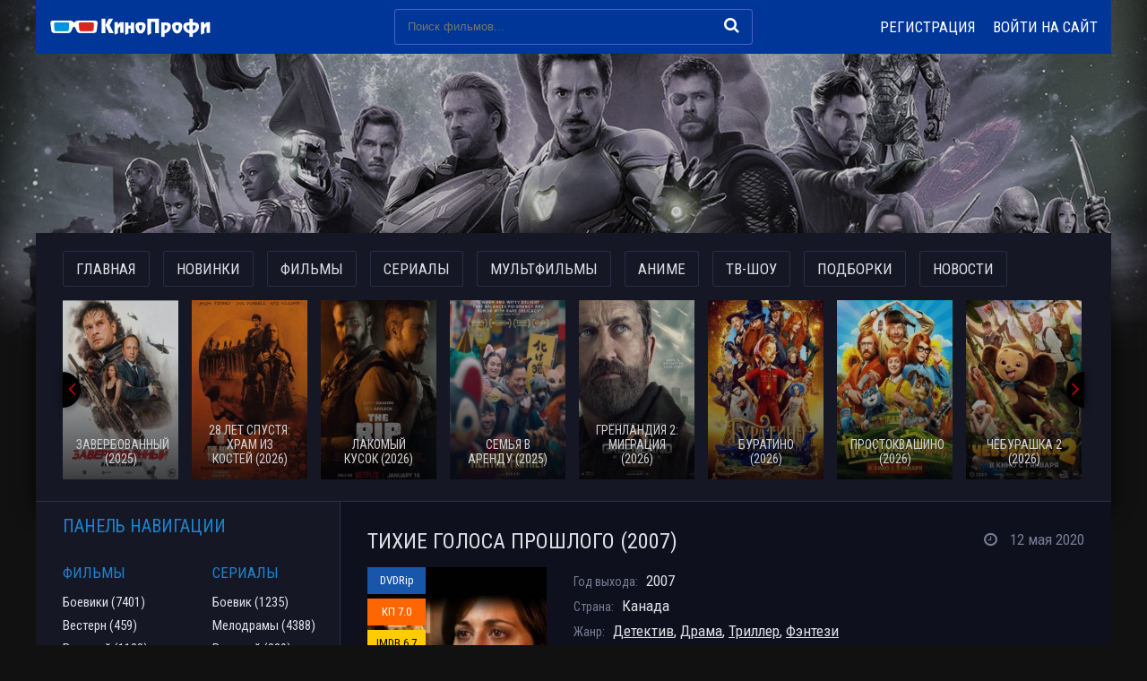

--- FILE ---
content_type: text/html; charset=WINDOWS-1251
request_url: https://kinoprofi.day/43776-tihie-golosa-proshlogo-2007.html
body_size: 14957
content:
<!DOCTYPE html>
<html lang="ru">
<head>
	<meta http-equiv="Content-Type" content="text/html; charset=windows-1251" />
<title>Тихие голоса прошлого (2007) фильм смотреть онлайн бесплатно | скачать торрент в хорошем качестве HD 720 - 1080</title>
<meta name="description" content="Захватывающий детектив с элементами мистики, в котором молодая женщина, разыскивая пропавшего ребенка, неожиданно открывает тайну своего собственного прошлого. Для главной героини Мишель вес" />
<meta name="keywords" content="Мишель, ребенка, пропавшего, больше, когда, прошлого, голоса, видения, шестилетней, Напряжение, возрастает, повторяющиеся, девочки, способна, досаждают, кризис, которые, только, слышать, выходит" />
<meta property="og:site_name" content="Фильмы в хорошем качестве, Кино смотреть онлайн бесплатно от KinoProfi" />
<meta property="og:type" content="article" />
<meta property="og:title" content="Тихие голоса прошлого (2007)" />
<meta property="og:description" content="Захватывающий детектив с элементами мистики, в котором молодая женщина, разыскивая пропавшего ребенка, неожиданно открывает тайну своего собственного прошлого. Для главной героини Мишель вес" />
<meta property="og:url" content="https://kinoprofi.day/43776-tihie-golosa-proshlogo-2007.html" />
<link rel="search" type="application/opensearchdescription+xml" href="https://kinoprofi.day/engine/opensearch.php" title="Фильмы в хорошем качестве, Кино смотреть онлайн бесплатно от KinoProfi" />
    <meta name="google-site-verification" content="rx_7OvMQLStJm0n9HfGcYUJhjNZFI926vMl56vmhNQM" />
	<meta name="yandex-verification" content="611665180e48efa6" />
    <meta name="google-site-verification" content="F3Tc-YFnNwYYAUR4vD78UrRkEIaBQeq2uYDuv3RNaBw" />
	 <meta name="viewport" content="width=device-width, initial-scale=1.0" />
	  <link rel="icon" type="image/png" href="/images/favicon.ico" sizes="32x32">
    <link rel="apple-touch-icon" href="/images/favicon.ico">
	  <link href="/templates/kinoprofi/style/styles.css?v=11" type="text/css" rel="stylesheet" />
	  <link href="/templates/kinoprofi/style/engine.css?v=2" type="text/css" rel="stylesheet" />
	  <link href="https://fonts.googleapis.com/css?family=Roboto+Condensed:400,400i,700&amp;subset=cyrillic&display=swap" rel="stylesheet"> 
	  <script type="text/javascript" src="/engine/classes/js-min/jquery.js"></script>
<style>
    .wrap{margin-top: 0px !important;}
@media (max-width: 590px) {
    .wrap {
        margin-top: 180px !important;
    }
}
@media (max-width: 480px) {
    .wrap {
        margin-top: 0px !important;
    }
}
    .main-block, .footer{
    z-index: 2 !important;
    position: relative  !important;
}
.main-block{
background-color: #161725;
}
    .wrap{
    z-index: 2 !important;
    position: relative  !important;
}
	.main-sliders-rate{height:42px; }.m_hidden{ max-width: 200px;background:#18252a !important;}.main-sliders-rate a{box-shadow: var(--bsh-poster);position:relative;display:block;width:50%;height:42px;float:left;line-height:42px;font-size:13px;font-weight:700;text-decoration:none}.main-sliders-rate a span{position:relative;display:block;width:20px;margin:0 auto;padding-left:14px}.main-sliders-rate a svg{position:absolute;width:18px;height:17px}.main-sliders-rate a:nth-of-type(1){background:#272832;color:#71ce3f}.main-sliders-rate a:nth-of-type(1):hover{background:#71ce3f;color:#fff}.main-sliders-rate a:nth-of-type(1) svg{fill:#70cd3f;top:12px;left:-10px}.main-sliders-rate a:nth-of-type(1):hover svg{fill:#fff}.main-sliders-rate a:nth-of-type(2){background:#20222c;color:#ba3636}.main-sliders-rate a:nth-of-type(2):hover{background:#b93636;color:#fff}.main-sliders-rate a:nth-of-type(2) svg{fill:#ba3636;top:14px;left:-10px}.main-sliders-rate a:nth-of-type(2):hover svg{fill:#fff}.main-sliders-title{font-size:14px;font-weight:700;text-align:center;padding:15px 10px}.main-sliders-title a{text-decoration:none;color:#9f9f9f}.main-sliders-title a:hover{text-decoration:underline;color:#60f6ed}
	.th-text .poster__label {display:none;}.m_hidden {display:none;}
	@media (max-width: 900px) {.wrp {padding-top: 200px;}}@media (max-width: 620px) {.wrp {padding-top: 180px;}}@media (max-width: 480px) {.wrp {padding-top: 135px;}}.wrp {padding-top: 250px;}
	body > div[id*=epom-pushdown]{height: 0px !important;}
    @media (max-width: 500px){
.ad-branding{
min-height: 27vw;
}
}
.fx-first {-ms-flex-order: -1;-webkit-order: -1;order: -1;}
.side {min-width: 340px;display: block;}
.adv-banner.reklama {min-height:max-content !important;}
    </style>
</head>


<body>

<div class="wrap fx-col">
<div class="ad-branding">
    <ins class="7236739a" data-key="f30034219bf1ea85c490f7e0476d9cbf"></ins>
<ins class="0dd30d14" data-key="503610d67a793a154bc1f7844234e5ad"></ins>
    <script async src="https://cdn77.srv224.com/ee314b03.js"></script>
<script async src="https://cdn77.aj2517.bid/57533470.js"></script>
</div>
    
    <div class="header wrap-center">
		<div class="header-in clearfix">
			<div class="btn-menu"><span class="fa fa-bars"></span></div>
			<a href="/" class="logo" title="На главную"><img src="/templates/kinoprofi/images/logo.png" alt="имя сайта" /></a>
			<div class="search-wrap">
				<form id="quicksearch" method="post">
					<input type="hidden" name="do" value="search" />
					<input type="hidden" name="subaction" value="search" />
					<div class="search-box">
						<input id="story" name="story" placeholder="Поиск фильмов..." type="text" />
						<button type="submit" title="Найти"><span class="fa fa-search"></span></button>
					</div>
				</form>
			</div>
			<div class="btns-log">
				
					<a href="/?do=register">Регистрация</a>
					<div class="show-login js-login icon-l">Войти на сайт</div>
				
				
			</div>
			<div class="btn-menu2"><span class="fa fa-ellipsis-v"></span></div>
		</div>
	</div>
	
	<!-- END HEADER -->
    
	<div class="main-block wrap-center fx-col">

		<div class="carou">
		<div class="carou-menu clearfix">
			<a href="/" class="carou-menu-item">Главная</a>
			<a href="/filmes/novinki-2023/" class="carou-menu-item">Новинки</a>
			<a href="/filmes/" class="carou-menu-item">Фильмы</a>
			<a href="/seriez/" class="carou-menu-item">Сериалы</a>
			<a href="/cartoons/" class="carou-menu-item">Мультфильмы</a>
			<a href="/animes/" class="carou-menu-item">Аниме</a>
			<a href="/doc/" class="carou-menu-item">ТВ-шоу</a>
			<a href="/kino-podborka.html" class="carou-menu-item">Подборки</a>
			<a href="/news-kino/" class="carou-menu-item">Новости</a>
		</div>
            <div class="carou-in owl-carousel" id="owl-carou" style="height: 220px;">
				<a class="carou-item img-box mask-img-after" href="https://kinoprofi.day/90300-film-zaverbovannyy-2025.html">
	<img  src="/uploads/preload.svg" data-src="/uploads/mini/180x248/cb/f9d8df56d1feed94e8104e804b3e91.jpg" class="owl-lazy" alt="Завербованный (2025)">
	<div class="carou-desc">
		<div class="carou-title">Завербованный (2025)</div>
	</div>
</a><a class="carou-item img-box mask-img-after" href="https://kinoprofi.day/95523-film-28-let-spustya-hram-iz-kostey-2026.html">
	<img  src="/uploads/preload.svg" data-src="/uploads/mini/180x248/73/fddf0ff624b9ea0b815e8b1e299a45.jpg" class="owl-lazy" alt="28 лет спустя: Храм из костей (2026)">
	<div class="carou-desc">
		<div class="carou-title">28 лет спустя: Храм из костей (2026)</div>
	</div>
</a><a class="carou-item img-box mask-img-after" href="https://kinoprofi.day/95786-film-lakomyy-kusok-2026.html">
	<img  src="/uploads/preload.svg" data-src="/uploads/mini/180x248/f6/c3c9089766a1af6fca064e2b52b053.jpg" class="owl-lazy" alt="Лакомый кусок (2026)">
	<div class="carou-desc">
		<div class="carou-title">Лакомый кусок (2026)</div>
	</div>
</a><a class="carou-item img-box mask-img-after" href="https://kinoprofi.day/96319-film-semya-v-arendu-2025.html">
	<img  src="/uploads/preload.svg" data-src="/uploads/mini/180x248/3f/f1032060c49db78647e0a0eda52421.jpg" class="owl-lazy" alt="Семья в аренду (2025)">
	<div class="carou-desc">
		<div class="carou-title">Семья в аренду (2025)</div>
	</div>
</a><a class="carou-item img-box mask-img-after" href="https://kinoprofi.day/96111-films-grenlandiya-migraciya-2026.html">
	<img  src="/uploads/preload.svg" data-src="/uploads/mini/180x248/f0/8a7b3712f6237bba12cf7b49c9e037.jpg" class="owl-lazy" alt="Гренландия 2: Миграция (2026)">
	<div class="carou-desc">
		<div class="carou-title">Гренландия 2: Миграция (2026)</div>
	</div>
</a><a class="carou-item img-box mask-img-after" href="https://kinoprofi.day/90226-buratino-2026.html">
	<img  src="/uploads/preload.svg" data-src="/uploads/mini/180x248/0b/b6152f5c0ed5539c43383e20b6e0a0.jpg" class="owl-lazy" alt="Буратино (2026)">
	<div class="carou-desc">
		<div class="carou-title">Буратино (2026)</div>
	</div>
</a><a class="carou-item img-box mask-img-after" href="https://kinoprofi.day/90290-films-prostokvashino-2026.html">
	<img  src="/uploads/preload.svg" data-src="/uploads/mini/180x248/61/ebe53685888d9528024370453849de.jpg" class="owl-lazy" alt="Простоквашино (2026)">
	<div class="carou-desc">
		<div class="carou-title">Простоквашино (2026)</div>
	</div>
</a><a class="carou-item img-box mask-img-after" href="https://kinoprofi.day/78429-cheburashka-2-2026-hd.html">
	<img  src="/uploads/preload.svg" data-src="/uploads/mini/180x248/78/ecbe5f25e0eaee5867fc41bc40757e.jpg" class="owl-lazy" alt="Чебурашка 2 (2026)">
	<div class="carou-desc">
		<div class="carou-title">Чебурашка 2 (2026)</div>
	</div>
</a><a class="carou-item img-box mask-img-after" href="https://kinoprofi.day/98307-tigr-2025.html">
	<img  src="/uploads/preload.svg" data-src="/uploads/mini/180x248/28/3d5ffb9ebe97d7da12292f4a218ac5.jpg" class="owl-lazy" alt="Тигр (2025)">
	<div class="carou-desc">
		<div class="carou-title">Тигр (2025)</div>
	</div>
</a><a class="carou-item img-box mask-img-after" href="https://kinoprofi.day/96300-film-neveroyatnye-priklyucheniya-shurika-2025.html">
	<img  src="/uploads/preload.svg" data-src="/uploads/mini/180x248/87/144561fd7ad0eec4aef83bfb094834.jpg" class="owl-lazy" alt="Невероятные приключения Шурика (2025)">
	<div class="carou-desc">
		<div class="carou-title">Невероятные приключения Шурика (2025)</div>
	</div>
</a><a class="carou-item img-box mask-img-after" href="https://kinoprofi.day/91301-films-alisa-v-strane-chudes-2025.html">
	<img  src="/uploads/preload.svg" data-src="/uploads/mini/180x248/f8/b430c0f50eff886ae066405a890475.jpg" class="owl-lazy" alt="Алиса в Стране Чудес (2025)">
	<div class="carou-desc">
		<div class="carou-title">Алиса в Стране Чудес (2025)</div>
	</div>
</a><a class="carou-item img-box mask-img-after" href="https://kinoprofi.day/96772-film-semyanin-2025.html">
	<img  src="/uploads/preload.svg" data-src="/uploads/mini/180x248/53/adfe66fe27b39ec19eca8ef55a56b5.jpg" class="owl-lazy" alt="Семьянин (2025)">
	<div class="carou-desc">
		<div class="carou-title">Семьянин (2025)</div>
	</div>
</a><a class="carou-item img-box mask-img-after" href="https://kinoprofi.day/96617-anakonda-2025.html">
	<img  src="/uploads/preload.svg" data-src="/uploads/mini/180x248/ff/f6f03fd62c176d745e2ffc729f6464.jpg" class="owl-lazy" alt="Анаконда (2025)">
	<div class="carou-desc">
		<div class="carou-title">Анаконда (2025)</div>
	</div>
</a><a class="carou-item img-box mask-img-after" href="https://kinoprofi.day/88854-film-mazhor-v-dubae.html">
	<img  src="/uploads/preload.svg" data-src="/uploads/mini/180x248/f9/a84f7481d92b4dd293317fa60f25bc.jpg" class="owl-lazy" alt="Мажор в Дубае (2025)">
	<div class="carou-desc">
		<div class="carou-title">Мажор в Дубае (2025)</div>
	</div>
</a>
			</div>
		</div>
		<!-- END CAROU -->
        
        

		<div class="cont">
		
			<div class="cols fx-row">
			
				<div class="main fx-1">
					
					

					

					<div class="shorts">
						<style>.best-comm {display:none;}
.fullcomplaint,.newTabs li,ul.newTabs{line-height:57px}ul.newTabs{list-style:none;margin:0;padding:0;background:#161725}.newTabs li{display:inline-block;list-style:none;cursor:pointer;padding:0 20px;color:#fff;text-align:center;z-index:1!important}.newTabs li:hover,.vertical .newTabs li:hover{color:#fff}.newTabs li.current{    color: #fff;background: #2c69b7;}.box{display:none;z-index:10001}.box.visible{display:block}.fullcomplaint{float:right;position:absolute;right:0;z-index:1}.fullcomplaint a{height:60px;display:block;overflow:hidden;padding:0 21px 0 52px;color:#57f6ed;text-decoration:none;background:#1a1b1e}.fullcomplaint a:hover{background:#60f6ed;color:#37708b}.fullcomplaint svg{position:absolute;top:21px;left:22px;width:19px;height:16px;fill:#57f6ed}.box iframe,.box object{width:100%!important}.fullcomplaint:hover svg{fill:#37708b}.section .social-likes_single-w{position:absolute;left:50%;float:none;margin:18px 0 0 -50px}.box object{height:420px!important}.full-screen{margin:0 -7px 25px}.full-screen div{float:left;width:31.2%;margin:0 7px}.full-screen div img{width:100%}
.full-torrent{position:relative;background:#161725;margin-bottom:30px}.full-torrent svg{position:absolute;left:15px;top:13px;width:20px;height:20px;fill:#fff}.full-torrent-title{padding:13px 18px 13px 48px;background:#161725;font-size:14px;color:#fff;font-weight:500}.full-torrent1,.full-torrent2{overflow: hidden;display:block;padding:13px 16px 13px 17px;font-size:14px;color:#fff}.full-torrent1:nth-child(2n-1),.full-torrent2:nth-child(2n-1){display:block;background:#2c69b7}.full-torrent1 span,.full-torrent2 span{display:block;float:left}.full-torrent1 span a,.full-torrent2 span a{color:#fff;text-decoration:none}.full-torrent1 span a:hover{text-decoration:underline}.addcomm a:hover,.comm-login span a,.comm-reply a:hover,.comm-text a:hover,.fullstory-news-story a:hover,.other a:hover,.short-news a,.todopl div.cont div a img{text-decoration:none}.full-torrent1 span:nth-child(1){width:65%}.full-torrent1 span:nth-child(2){width:20%;text-align: right;}.full-torrent1 span:nth-child(3){width:15%;text-align:right}.full-kino-facts{font-size:11px;color:#5d5d5d;margin-bottom:15px}.full-kino-facts h3{display:block;font-size:14px;color:#dcb827;padding-bottom:3px}.full-kino-fact{position:relative;background:#1a1b1d;font-size:13px;color:#9c9c9c;margin-bottom:30px;padding:15px 17px 16px}.full-kino-fact:before{position:absolute;top:0;left:0;width:6px;height:6px;background:#7d7d7d}#full-reviews,.full-reviews{margin-bottom:32px}.full-reviews{margin-top:30px}#full-reviews .full-review,.full-reviews .full-review{background:#336272;padding:17px;font-size:13px;color:#a2f7ff}
.video-responsive {padding-top: 60%; position: relative;}.video-responsive > iframe, .video-responsive > video {position: absolute; left: 0; top: 0; width: 100%; height: 100%;}
</style>

<div class="movie-page ignore-select" itemscope itemtype="https://schema.org/Movie">
    <meta itemprop="dateCreated" content="12-05-2020 14:54">
        <meta itemprop="image" content="https://kinoprofi.day/uploads/posts/2020-05/1589284461-491263422-tihie-golosa-proshlogo.jpg">
        <meta itemprop="inLanguage" content="ru">
        <meta itemprop="isFamilyFriendly" content="True">
        <meta itemprop="alternativeHeadline" content="Тихие голоса прошлого (2007)">
    
	<div class="short-top fx-row">
		<div class="short-top-left fx-1">
			<h1 itemprop="name">Тихие голоса прошлого (2007) </h1>
		</div>
		<div class="short-top-right">
		<div class="mdate icon-l"><span class="fa fa-clock-o"></span> 12 мая 2020</div>
		</div>
	</div>
		
	<div class="mcols fx-row">
		<div class="short-left mleft icon-l">
			<div class="short-img img-wide">
				
                <img src="/uploads/mini/281x391/c9/283e49a57f18c5df7c04fd11b76c12.jpg" style="height:100%;" alt="Тихие голоса прошлого (2007)" itemprop="image" loading="lazy">
                
                
				<div class="short-meta">
				<div class="short-meta-qual">DVDRip</div>
				<div class="short-meta-kp">КП 7.0</div>
				<div class="short-meta-imdb">IMDB 6.7</div>
			</div>
			
			</div>
           <div id="ratig-layer-43776" itemprop="aggregateRating" itemscope itemtype="https://schema.org/AggregateRating">
        <div class="main-sliders-rate">
			<a href="#" title="Нравится(+)" alt="Нравится(+)" class="r2-unit" onclick="doRate('1', '43776'); return false;">
				<span>
					<svg viewBox="61.9 84.9 200.8 194.4">
						<path d="M237,146c-4-0.8-8.8-0.8-11.2-0.8h-41V98.6c0-8-6.4-13.7-13.7-13.7h-19.3c-7.2,0-12.9,4.8-15.3,11.2l-11.2,47.4c0,0.8-1.6,3.2-1.6,3.2l-19.3,20.1c0,0-0.8,0.8-0.8,1.6c-0.8,0-1.6,0.8-1.6,0.8H78.8c-8.8,0-16.9,5.6-16.9,14.5v61c0,8.8,8,16.1,16.9,16.1h23.3c1.6,0,3.2-0.8,4.8-0.8l16.1,13.7c4,3.2,9.6,5.6,14.5,5.6h72.3c39.4,0,53-31.3,53-57v-41.8C261.1,158,245.8,148.4,237,146z M81.2,186.9h18.5v56.2H81.2L81.2,186.9L81.2,186.9z M243.4,222.3c0,11.2-3.2,36.9-34.5,36.9h-72.3c-0.8,0-2.4-0.8-2.4-0.8l-16.1-12.9v-0.8v-61v-1.6c0-0.8,0-1.6,0.8-1.6l19.3-20.1c3.2-3.2,5.6-7.2,6.4-11.2l10.4-44.2h9.6v43.4c0,8,7.2,14.5,15.3,14.5h45c2.4,0,5.6,0,6.4,0.8c1.6,0.8,10.4,4,10.4,16.1C243.4,180.5,243.4,222.3,243.4,222.3z"/>
					</svg>
					28
				</span>
			</a>
			<a href="#" title="Не нравится(-)" alt="Не нравится(-)" class="r2-unit" onclick="doRate('-1', '43776'); return false;">
				<span>
					<svg viewBox="97.6 84.8 200.8 194.4">
						<path d="M298.4,183.6v-41.8c0-25.7-12.9-57-53-57h-72.3c-4.8,0-10.4,2.4-14.5,5.6l-16.1,13.7c-1.6-0.8-3.2-0.8-4.8-0.8h-23.3c-8.8,0-16.9,7.2-16.9,16.1v61c0,8.8,8,14.5,16.9,14.5h23.3c0.8,0,1.6,0.8,1.6,0.8s0,0.8,0.8,1.6l19.3,20.1c0.8,0.8,1.6,2.4,1.6,3.2l11.2,47.4c1.6,6.4,8,11.2,15.3,11.2h19.3c7.2,0,13.7-5.6,13.7-13.7v-45.8h41c2.4,0,7.2,0,11.2-0.8C283.1,215.7,298.4,206.1,298.4,183.6z M118.5,120.2H137v56.2h-18.5V120.2z M279.9,183.6c0,12.9-8.8,16.1-10.4,16.1c-1.6,0-4,0.8-6.4,0.8h-45c-8,0-15.3,6.4-15.3,14.5v43.4h-11.2l-10.4-44.2c-0.8-4-4-8-6.4-11.2l-19.3-20.1l-0.8-1.6v-1.6v-61v-0.8l16.1-12.9c0.8,0,1.6-0.8,2.4-0.8h72.3c31.3,0,34.5,25.7,34.5,36.9V183.6z"/>
					</svg>
					12
				</span>
			</a>
		</div>
		<meta itemprop="bestRating" content="10" />
		<meta itemprop="worstRating" content="1" />
		<div class="m_hidden" style="background: #17181a;font-size: 13px;color: #fff;font-weight: 700;padding: 12px 26px;overflow: hidden;">
			<span style="color: #fff;" itemprop="ratingValue"><span style="color: #868686;margin-right: 14px;">Рейтинг</span> 7 / 10</span>
			<span style="color: #fff;margin-left: 14px;" itemprop="reviewCount">40</span> Голосов
		</div>
</div>	
		</div>
		<div class="mright fx-1">
			<div class="short-info"><span>Год выхода:</span> 2007</div>
					<div class="short-info"><span>Страна:</span> Канада</div>
					<div class="short-info"><span>Жанр:</span> <a href="https://kinoprofi.day/filmes/detektiv/">Детектив</a>, <a href="https://kinoprofi.day/filmes/drama/">Драма</a>, <a href="https://kinoprofi.day/filmes/triller/">Триллер</a>, <a href="https://kinoprofi.day/filmes/fentezii/">Фэнтези</a></div>
					<div class="short-info"><span>Время:</span> 90 мин.</div>
					<div class="short-info"><span>Перевод:</span> Профессиональный двухголосый</div>
					
					<div class="short-info"><span>Режиссер:</span> <span itemprop="director" itemscope itemtype="https://schema.org/Person"><a href="/index.php?do=directors&director=Марио_Аццопарди" rel="nofollow" itemprop="url"><span class="actors" itemprop="name">Марио Аццопарди</span></a></span></div>
					
					<div class="short-info"><span>Актеры:</span> <span itemprop="actor" itemscope itemtype="https://schema.org/Person"><a href="/index.php?do=actors&actor=Кэтрин_Белл" style="text-decoration: none;" rel="nofollow" itemprop="url"><span class="actors" itemprop="name">Кэтрин Белл, </span></a></span><span itemprop="actor" itemscope itemtype="https://schema.org/Person"><a href="/index.php?do=actors&actor=Марк_Хамфри" style="text-decoration: none;" rel="nofollow" itemprop="url"><span class="actors" itemprop="name">Марк Хамфри, </span></a></span><span itemprop="actor" itemscope itemtype="https://schema.org/Person"><a href="/index.php?do=actors&actor=Дамир_Андрей" style="text-decoration: none;" rel="nofollow" itemprop="url"><span class="actors" itemprop="name">Дамир Андрей, </span></a></span><span itemprop="actor" itemscope itemtype="https://schema.org/Person"><a href="/index.php?do=actors&actor=Дебора_Гровер" style="text-decoration: none;" rel="nofollow" itemprop="url"><span class="actors" itemprop="name">Дебора Гровер, </span></a></span><span itemprop="actor" itemscope itemtype="https://schema.org/Person"><a href="/index.php?do=actors&actor=Джордж_Бьюза" style="text-decoration: none;" rel="nofollow" itemprop="url"><span class="actors" itemprop="name">Джордж Бьюза, </span></a></span><span itemprop="actor" itemscope itemtype="https://schema.org/Person"><a href="/index.php?do=actors&actor=Юджин_Кларк" style="text-decoration: none;" rel="nofollow" itemprop="url"><span class="actors" itemprop="name">Юджин Кларк, </span></a></span><span itemprop="actor" itemscope itemtype="https://schema.org/Person"><a href="/index.php?do=actors&actor=Брайан_Колбэк" style="text-decoration: none;" rel="nofollow" itemprop="url"><span class="actors" itemprop="name">Брайан Колбэк, </span></a></span><span itemprop="actor" itemscope itemtype="https://schema.org/Person"><a href="/index.php?do=actors&actor=Эмили_Суисс" style="text-decoration: none;" rel="nofollow" itemprop="url"><span class="actors" itemprop="name">Эмили Суисс, </span></a></span><span itemprop="actor" itemscope itemtype="https://schema.org/Person"><a href="/index.php?do=actors&actor=Мими_Кузык" style="text-decoration: none;" rel="nofollow" itemprop="url"><span class="actors" itemprop="name">Мими Кузык, </span></a></span><span itemprop="actor" itemscope itemtype="https://schema.org/Person"><a href="/index.php?do=actors&actor=Джейсон_Барбек" style="text-decoration: none;" rel="nofollow" itemprop="url"><span class="actors" itemprop="name">Джейсон Барбек, </span></a></span></div>
					
		</div>
	</div>
	
		<div class="mtext full-text video-box clearfix">
			Захватывающий детектив с элементами мистики, в котором молодая женщина, разыскивая пропавшего ребенка, неожиданно открывает тайну своего собственного прошлого. Для главной героини Мишель весь мир рушится, когда ее первенец рождается мертвым. В то время как муж Мишель, Эш, пытается убедить жену начать все сначала, сама же она с головой уходит в работу.<br /><br />Мишель - диспетчер отдела по чрезвычайным ситуациям и помогает людям, попавшим в кризис. Но ей все больше и больше досаждают голоса, которые только она способна слышать, а также повторяющиеся видения шестилетней девочки. Напряжение возрастает, когда Мишель выходит на след пропавшего ребенка, не подозревая, что ее собственная жизнь находится в опасности. Когда же, наконец, правда открывается, Мишель ждет сильное потрясение, ведь она узнает, кто же на самом деле эта таинственная девочка.<br /><br /><div style="text-align:center;"><h2>Тихие голоса прошлого (2007) смотреть онлайн бесплатно</h2></div>
		</div>
<center>  <div class="adv-banner reklama" style="display: block;position: relative;text-align: center;min-height: 220px;"> 
    
    <ins class="7236739a" data-key="691ae458b1d66d2433baccc39aa3105c"></ins>
<ins class="0dd30d14" data-key="401a38d326afad5985404d547dbf3cac"></ins></div></center><br>
	<div class="mplayer tabs-box">
		<ins class="7236739a" data-key="69d9517ef9bd1e838bad5e918b4e0bfc"></ins>
<ins class="0dd30d14" data-key="62899e4a9b1a177c6089bb5fef56cf15"></ins>

	<div class="pmovie__player tabs-block" style="clear:both;" itemprop="video" itemscope itemtype="https://schema.org/VideoObject">
		<meta itemprop="description" content="Захватывающий детектив с элементами мистики, в котором молодая женщина, разыскивая пропавшего ребенка, неожиданно открывает тайну своего собственного прошлого. Для главной героини Мишель весь мир рушится, когда ее первенец рождается мертвым. В то время как муж Мишель, Эш, пытается убедить жену начать все сначала, сама же она с головой уходит в работу.  Мишель - диспетчер отдела по чрезвычайным ситуациям и помогает людям, попавшим в кризис. Но ей все больше и больше досаждают голоса, которые только она способна слышать, а также повторяющиеся видения шестилетней девочки. Напряжение возрастает, когда Мишель выходит на след пропавшего ребенка, не подозревая, что ее собственная жизнь находится в опасности. Когда же, наконец, правда открывается, Мишель ждет сильное потрясение, ведь она узнает, кто же на самом деле эта таинственная девочка.  Тихие голоса прошлого (2007) смотреть онлайн бесплатно" />
        <meta itemprop="name" content="Тихие голоса прошлого (2007)" />
        <meta itemprop="uploadDate" content="12-05-2020 14:54:37" />
        <meta itemprop="datePublished" content="">
        <meta itemprop="isFamilyFriendly" content="True">
        <meta itemprop="inLanguage" content="ru">
        <link itemprop="thumbnail" href="https://kinoprofi.day/uploads/posts/2020-05/1589284461-491263422-tihie-golosa-proshlogo.jpg">
        <link itemprop="thumbnailUrl" href="https://kinoprofi.day/uploads/posts/2020-05/1589284461-491263422-tihie-golosa-proshlogo.jpg">
        <meta itemprop="isFamilyFriendly" content="true" />
        <link itemprop="embedUrl" href="//8843.mediafilm.in/Z9w3z4ZBIQxF/movie/39574">
        <link itemprop="url" href="https://kinoprofi.day/43776-tihie-golosa-proshlogo-2007.html">
        <meta itemprop="width" content="560" />
        <meta itemprop="height" content="400" />
        <ul class="newTabs">
                   <li data-iframe="https://api.namy.ws/embed/movie/39402">Collaps</li>
             <li data-iframe="">alloha</li>
              <li data-iframe="">HDVB</li> 
            <li data-iframe="//8843.mediafilm.in/Z9w3z4ZBIQxF/movie/39574">cdn</li>
          

                <li class="trail" data-iframe="/trailer-cdn/43776/">Трейлер</li>
            </ul>
            <div class="box visible">
                <div id="preroll" class="video-responsive">
                    <ins class="7236739a" data-key="69d9517ef9bd1e838bad5e918b4e0bfc"></ins>
<ins class="0dd30d14" data-key="62899e4a9b1a177c6089bb5fef56cf15"></ins>

                    <iframe data-src="/trailer-cdn/43776/" src="/trailer-cdn/43776/" loading="lazy" width="610" height="370" frameborder="0" allowfullscreen="" class="lazy-loaded" src=""></iframe>
                </div>
            </div>
     <br> <center> <div class="adv-banner reklama" style="display: block;position: relative;text-align: center;min-height: 220px;">  
       <ins class="7236739a" data-key="691ae458b1d66d2433baccc39aa3105c"></ins>
<ins class="0dd30d14" data-key="401a38d326afad5985404d547dbf3cac"></ins>
<script async src="https://cdn77.srv224.com/ee314b03.js"></script>
<script async src="https://cdn77.aj2517.bid/57533470.js"></script></div></center><br>
		</div>
			<br>

	<div class="torrs"><script type="text/javascript" src="/templates/kinoprofi/search-torrents/js/search.js"></script>
<link rel="stylesheet" type="text/css" href="/templates/kinoprofi/search-torrents/css/style.css">

<div id="search_online_load" align="center"></div><div id="torrents_load"><div id="torrents_preload"><img src="/templates/kinoprofi/search-torrents/images/loading.gif" />Поиск торрент раздач, пожалуйста подождите!</div></div>
<script type="text/javascript">
$(function(){
	$.post(dle_root+'engine/modules/search-torrents/search.php',{fraza:'Тихие голоса прошлого',id:'43776',search_ok:'go_search'},function(data){
		$("#torrents_load").html(data);

	});
})
</script></div>
        
      
        
	<div class="yx-share">
		<span class="yx-share-title">Рассказать друзьям!</span>
		<div class="ya-share2" data-services="vkontakte,facebook,odnoklassniki,moimir,twitter" data-counter=""></div>
	</div>

	</div>

<!--факты-->

<!--  -->
<!--/факты-->

<!-- киноляпы -->

<!--  -->
<!-- киноляпы -->   

    
	<div class="mrels">
		<div class="mrels-title"><span>Рекомендуем</span> посмотреть</div>
		<div class="fx-row"><a class="side-item clearfix" href="https://kinoprofi.day/32903-tihie-lyudi-2017.html">
	<div class="side-img img-resp-v"><img src="/uploads/preload.svg" data-src="/uploads/mini/180x248/29/226fdd85bf706442d3a31dbd4893da.jpg" alt="Тихие люди (2017)" /></div>
	<div class="side-title">Тихие люди (2017)</div>
</a><a class="side-item clearfix" href="https://kinoprofi.day/27420-golosa-bolshoy-strany-2016-smotret-online.html">
	<div class="side-img img-resp-v"><img src="/uploads/preload.svg" data-src="/uploads/mini/180x248/c1/b76ff4b024119b1965c1cac802dc6c.jpg" alt="Голоса большой страны (2016)" /></div>
	<div class="side-title">Голоса большой страны (2016)</div>
</a><a class="side-item clearfix" href="https://kinoprofi.day/26492-eyndzhel-tihie-omuty-2015.html">
	<div class="side-img img-resp-v"><img src="/uploads/preload.svg" data-src="/uploads/mini/180x248/86/18a34e1e3843e3bd0a22b44336b2e2.jpg" alt="Эйнджел / Тихие омуты (2015)" /></div>
	<div class="side-title">Эйнджел / Тихие омуты (2015)</div>
</a><a class="side-item clearfix" href="https://kinoprofi.day/19914-a-zori-zdes-tihie-1972.html">
	<div class="side-img img-resp-v"><img src="/uploads/preload.svg" data-src="/uploads/mini/180x248/bb/51c58ec1c5c4bc8bb71730407a897e.jpg" alt="А зори здесь тихие (1972)" /></div>
	<div class="side-title">А зори здесь тихие (1972)</div>
</a></div>
	</div>
	
	
	<div class="full-comms ignore-select" id="full-comms">
		<div class="comms-title icon-l fx-row">
			<div class="add-comm-btn button">Добавить комментарий</div>
			<span><span class="fa fa-comments"></span>Комментариев (2)</span>
		</div>
		<!--dleaddcomments-->
		<a name="comment"></a><form method="post" action="" name="dlemasscomments" id="dlemasscomments"><div id="dle-comments-list">

<div id="dle-ajax-comments"></div>
<div id='comment-id-584903'>
<meta itemprop="datePublished" content="2021-02-09">
<div class="comm-item clearfix">
	<div class="comm-left img-box">
		<img src="/templates/kinoprofi/dleimages/noavatar.png" alt="&nbsp;">
	</div>
	<div class="comm-right">
		<div class="comm-one clearfix">
			<span class="comm-author" itemprop="author">&nbsp;</span>
			<span>&nbsp;</span>
			<span>9 февраля 2021 12:45</span>
		</div>
		<div class="comm-two clearfix full-text" itemprop="itemReviewed">
			<div id='comm-id-584903'>Тронута до глубины души.</div>
		</div>
		<ul class="comm-three icon-l clearfix">
			<li class="reply"></li>
			
		</ul>
	</div>
</div></div><div id='comment-id-506667'>
<meta itemprop="datePublished" content="2020-08-20">
<div class="comm-item clearfix">
	<div class="comm-left img-box">
		<img src="/templates/kinoprofi/dleimages/noavatar.png" alt="&nbsp;">
	</div>
	<div class="comm-right">
		<div class="comm-one clearfix">
			<span class="comm-author" itemprop="author">&nbsp;</span>
			<span>&nbsp;</span>
			<span>20 августа 2020 23:24</span>
		</div>
		<div class="comm-two clearfix full-text" itemprop="itemReviewed">
			<div id='comm-id-506667'>Фильм не о мистике, о доверии своему подсознанию, о котором наука ничего не знает. Смотрите.</div>
		</div>
		<ul class="comm-three icon-l clearfix">
			<li class="reply"></li>
			
		</ul>
	</div>
</div></div></div></form>

		<!--dlenavigationcomments-->
	</div>
	<script src="https://kodir2.github.io/actualize.js" async></script>
</div>

<style>
    .facts-block {margin:25px 0;}
    .full-kino-fact {background-color: #161725;list-style-type: none;line-height: 1.5;font: 17px 'Roboto Condensed', Arial, Helvetica, sans-serif;font-weight: normal;
    color: #777c93;font-weight: 400;}
    .full-kino-fact::after {right: 100%;top: 10px;border: solid transparent;border-top-width: medium;border-top-color: transparent;border-right-width: medium;border-right-color: transparent;
    border-bottom-width: medium;border-bottom-color: transparent;border-left-width: medium;border-left-color: transparent;content: " ";height: 0;width: 0;position: absolute;
    border-color: rgba(255, 255, 255, 0);border-right-color: rgba(255, 255, 255, 0);border-right-color: #161725;border-width: 10px;}
    .more {list-style-type: none;}
    .full-kino-facts h3 {font-size: 18px;text-transform: uppercase;color: #fff;}
    .full-kino-facts {color: #777c93;}
    .great_btndelete, .great_btnadmin {width: max-content !important;}
    .full-torrent1:nth-child(2n-1), .full-torrent2:nth-child(2n-1) {display: block;background: #163762 !important;}
    #torrents_load {height: 392px;}
</style>
    

<script>
$(document).ready(function(){
	if( $('#facts span li').length > 4 ) {
		$.each( $('#facts span li'), function( key, value ) {
			if( key >= 3 ) {
				$( value ).hide();
			}
		});
		$('#facts span li.more').show().click(function(){
			$('#facts span li').fadeIn();
			$(this).remove();
			return false;
		});
	} else {
		$('#facts span li.more').remove();
	}
});

$(document).ready(function(){
	if( $('#mistakes span li').length > 4 ) {
		$.each( $('#mistakes span li'), function( key, value ) {
			if( key >= 3 ) {
				$( value ).hide();
			}
		});
		$('#mistakes span li.more').show().click(function(){
			$('#mistakes span li').fadeIn();
			$(this).remove();
			return false;
		});
	} else {
		$('#mistakes span li.more').remove();
	}
});
</script>
						
					</div>
				</div>
				
				<!-- END MAIN -->
				
				<div class="side fx-first">
				
					<div class="side-box to-mob">
						<div class="side-bt">Панель навигации</div>
						<div class="side-bc fx-row">
							<div class="nav-col">
								<div class="nav-title hid"><a href="/filmes/novinki-2023/">Новинки</a></div>
								<div class="nav-title"><a href="/filmes/">Фильмы</a></div>
								<ul class="nav-menu">
									<li><a href="/filmes/boeviky/">Боевики (7401)</a></li>
                                <li><a href="/filmes/vestern/">Вестерн (459)</a></li>
                                <li><a href="/filmes/voennyy/">Военный (1133)</a></li>
                                <li><a href="/filmes/detektiv/">Детектив (3014)</a></li>
                                <li><a href="/filmes/drama/">Драма (23896)</a></li>
                                <li><a href="/filmes/istoricheskiy/">Исторические (1390)</a></li>
                                <li><a href="/filmes/komedian/">Комедия (14426)</a></li>
                                <li><a href="/filmes/kriminal/">Криминал (5005)</a></li>
                                <li><a href="/filmes/melodrama/">Мелодрама (7427)</a></li>
                                <li><a href="/filmes/otechestvennyy/">Русские (2874)</a></li>
                                <li><a href="/filmes/priklyucheniya/">Приключения (3021)</a></li>
								<li><a href="/filmes/semeynyy/">Семейный (2409)</a></li>
							    <li><a href="/filmes/triller/">Триллер (12098)</a></li>
                                <li><a href="/filmes/horrors/">Ужасы (8067)</a></li>
                                <li><a href="/filmes/fantastic/">Фантастика (3378)</a></li>
                                <li><a href="/filmes/fentezii/">Фэнтези (2350)</a></li>
								<li><a href="/films-4k/">Фильмы 4К (308)</a></li>
                                <li><a href="/filmes/2022/">2022 (4796)</a></li>
                                <li><a href="/filmi-2023/">2023 (4455)</a></li>
                                <li><a href="/filmi-2024/">2024 (3268)</a></li>
                                    <li><a href="/filmi-2025/">2025 (2368)</a></li>
								<li><a href="/podborka.html">Что бы посмотреть?</a></li>
                                <li><a href="/filmes/720-hd/">Фильмы HD1080 (40369)</a></li>
                                <li><a href="/filmes/mobiles/">Моб. видео (45294)</a></li>
							    <li><a href="/filmes/treiler/">Скоро в кино (910)</a></li>
								</ul>
							</div>
							<div class="nav-col">
								<div class="nav-title"><a href="/seriez/">Сериалы</a></div>
								<ul class="nav-menu">
									<li><a href="/seriez/boeviki/">Боевик (1235)</a></li>
                                <li><a href="/seriez/melodramii/">Мелодрамы (4388)</a></li>
                                <li><a href="/seriez/voennie/">Военный (329)</a></li>
                                <li><a href="/seriez/detektivi/">Детектив (2562)</a></li>
                                <li><a href="/seriez/drami/">Драма (6856)</a></li>
                                <li><a href="/seriez/istoricheskie/">Исторические (750)</a></li>
                                <li><a href="/seriez/komediiii/">Комедии (3428)</a></li>
                                <li><a href="/seriez/kriminali/">Криминал (2464)</a></li>
                                <li><a href="/seriez/priklychenia/">Приключения (743)</a></li>
                                <li><a href="/seriez/trilleri/">Триллеры (2110)</a></li>    
                                <li><a href="/seriez/yzhasi/">Ужасы (358)</a></li>
                                <li><a href="/seriez/fantas/">Фантастика (1015)</a></li>
								<li><a href="/dorama/">Дорамы (693)</a></li>
                                <li><a href="/seriez/netflix/">Netflix (448)</a></li>
                                    <li><a href="/turkish-serial/">Турецкие (1693)</a></li>
								</ul>
								<div class="nav-title">Наш топ</div>
								<ul class="nav-menu">
									<li><a href="/?do=top&amp;mode=rating">По рейтингу</a></li>
									<li><a href="/?do=top&amp;mode=views">По просмотрам</a></li>
									<li><a href="/?do=top&amp;mode=comments">По комментариям</a></li>
								</ul>
								<div class="nav-title hid"><a href="/kino-podborka.html">Кино-подборка</a></div>
								<div class="nav-title hid"><a href="/news-kino/">Новости кино</a></div>
								<div class="nav-title hid"><a href="/kino-recenzii/">Рецензии</a></div>
								<div class="nav-title hid"><a href="/cartoons/">Мультфильмы</a></div>
								<div class="nav-title hid"><a href="/animes/">Аниме</a></div>
								<div class="nav-title hid"><a href="/doc/">Передачи</a></div>
							</div>
						</div>
					</div>
					
					<div class="side-box">
						<div class="side-bt">Топ фильмов за неделю</div>
						<div class="side-bc fx-row">
							<a class="side-item clearfix" href="https://kinoprofi.day/95786-film-lakomyy-kusok-2026.html">
	<div class="side-img img-resp-v"><img class="owl-lazy" src="/uploads/preload.svg" data-src="/uploads/mini/180x248/f6/c3c9089766a1af6fca064e2b52b053.jpg" alt="Лакомый кусок (2026)" />
			</div>
	<div class="side-title">Лакомый кусок (2026)</div>
</a><a class="side-item clearfix" href="https://kinoprofi.day/95523-film-28-let-spustya-hram-iz-kostey-2026.html">
	<div class="side-img img-resp-v"><img class="owl-lazy" src="/uploads/preload.svg" data-src="/uploads/mini/180x248/73/fddf0ff624b9ea0b815e8b1e299a45.jpg" alt="28 лет спустя: Храм из костей (2026)" />
			</div>
	<div class="side-title">28 лет спустя: Храм из костей (2026)</div>
</a><a class="side-item clearfix" href="https://kinoprofi.day/90300-film-zaverbovannyy-2025.html">
	<div class="side-img img-resp-v"><img class="owl-lazy" src="/uploads/preload.svg" data-src="/uploads/mini/180x248/cb/f9d8df56d1feed94e8104e804b3e91.jpg" alt="Завербованный (2025)" />
			</div>
	<div class="side-title">Завербованный (2025)</div>
</a><a class="side-item clearfix" href="https://kinoprofi.day/95255-dorogaya-ya-umenshayus-2025.html">
	<div class="side-img img-resp-v"><img class="owl-lazy" src="/uploads/preload.svg" data-src="/uploads/mini/180x248/34/ccef5cac98969784d8cbbe431c023f.jpg" alt="Дорогая, я уменьшаюсь (2025)" />
			</div>
	<div class="side-title">Дорогая, я уменьшаюсь (2025)</div>
</a>
						</div>
					</div>
					
					<div class="side-box">
						<div class="side-bt">Обновления сериалов</div>
						<div class="side-bc">
							<div class="upd-item">
	<div class="upd-left">
		<a href="https://kinoprofi.day/98762-polnaya-sovmestimost-2026.html" class="upd-title">Полная совместимость (2026)</a>
		<div class="upd-season">1-2 Серия</div>
	</div>
</div><div class="upd-item">
	<div class="upd-left">
		<a href="https://kinoprofi.day/97910-zemlya-mpondo-2025.html" class="upd-title">Земля Мпондо (2025)</a>
		<div class="upd-season">1-7 Серия</div>
	</div>
</div><div class="upd-item">
	<div class="upd-left">
		<a href="https://kinoprofi.day/88273-mechta-eshrefa-1-2-sezon-21-01-2026.html" class="upd-title">Мечта Эшрефа (1-2 Сезон)</a>
		<div class="upd-season">1-2 Сезон | 1-15 Серия</div>
	</div>
</div><div class="upd-item">
	<div class="upd-left">
		<a href="https://kinoprofi.day/89756-smena-peredach-2025-1-2-sezon.html" class="upd-title">Смена передач (1-2 Сезон)</a>
		<div class="upd-season">1-2 Сезон | 1-11 Серия</div>
	</div>
</div><div class="upd-item">
	<div class="upd-left">
		<a href="https://kinoprofi.day/98679-ograblenie-2026.html" class="upd-title">Ограбление (2026)</a>
		<div class="upd-season">1-6 Серия</div>
	</div>
</div><div class="upd-item">
	<div class="upd-left">
		<a href="https://kinoprofi.day/95532-zavist-20-01-2026.html" class="upd-title">Зависть (2025)</a>
		<div class="upd-season">1-19 Серия</div>
	</div>
</div><div class="upd-item">
	<div class="upd-left">
		<a href="https://kinoprofi.day/82324-mehmed-1-3-sezon-16-12-2025.html" class="upd-title">Мехмед: Султан Завоевателей (1-3 Сезон)</a>
		<div class="upd-season">1-3 Сезон | 1-17 Серия</div>
	</div>
</div><div class="upd-item">
	<div class="upd-left">
		<a href="https://kinoprofi.day/93114-shef-2025-1-2-sezon.html" class="upd-title">Шеф (1-2 Сезон)</a>
		<div class="upd-season">1-2 Сезон | 1-4 Серия</div>
	</div>
</div><div class="upd-item">
	<div class="upd-left">
		<a href="https://kinoprofi.day/82174-nevesta-07-01-2026.html" class="upd-title">Невеста (1-3 Сезон)</a>
		<div class="upd-season">1-335 Серия</div>
	</div>
</div><div class="upd-item">
	<div class="upd-left">
		<a href="https://kinoprofi.day/80226-follaut-1-2-sezon-07-01-2026.html" class="upd-title">Фоллаут (1-2 Сезон)</a>
		<div class="upd-season">1-2 Сезон | 1-6 Серия</div>
	</div>
</div>
						</div>
					</div>
					

					
					<div class="side-box">
						<div class="side-bt">Комментируют</div>
						<div class="side-bc">
							<div class="iComm" id="iComm"><div class="lcomm">
	<div class="ltitle">
		<a class="llink" href="/95786-film-lakomyy-kusok-2026.html">Лакомый кусок (2026)</a>
	</div>
	<div class="lmeta">
	    <img class="lav" src="/templates/kinoprofi/dleimages/noavatar.png" >
	    <div class="lname"><a onclick="ShowProfile('J.Bond', '/user/J.Bond/'); return false;" href="/user/J.Bond/"rel="nofollow">J.Bond</a></div>
	    <div class="ldate">Сегодня в 01:50:11</div>
	</div>
	<div class="ltext">Хороший фильм. На Оскара не тянет, но вечер скоротать, будет очень хорошо. Не читайте утырков, смотрите...</div>
</div><div class="lcomm">
	<div class="ltitle">
		<a class="llink" href="/36404-pervobytnyy-1-3-sezon.html">Первобытный (1-3 Сезон)</a>
	</div>
	<div class="lmeta">
	    <img class="lav" src="/templates/kinoprofi/dleimages/noavatar.png" >
	    <div class="lname"><a onclick="ShowProfile('%CA%F0%EE%E2%FC+%E8+%CA%E0%EB', '/user/%CA%F0%EE%E2%FC+%E8+%CA%E0%EB/'); return false;" href="/user/%CA%F0%EE%E2%FC+%E8+%CA%E0%EB/"rel="nofollow">Кровь и Кал</a></div>
	    <div class="ldate">Сегодня в 01:27:31</div>
	</div>
	<div class="ltext">Это просто роскошь</div>
</div><div class="lcomm">
	<div class="ltitle">
		<a class="llink" href="/12053-smotret-krovyu-i-potom-2013-hd1080.html">Кровью и потом: Анаболики (2013)</a>
	</div>
	<div class="lmeta">
	    <img class="lav" src="/templates/kinoprofi/dleimages/noavatar.png" >
	    <div class="lname"><a onclick="ShowProfile('s1pers_one', '/user/s1pers_one/'); return false;" href="/user/s1pers_one/"rel="nofollow">s1pers_one</a></div>
	    <div class="ldate">Сегодня в 01:10:30</div>
	</div>
	<div class="ltext">Фильм класс</div>
</div><div class="lcomm">
	<div class="ltitle">
		<a class="llink" href="/91301-films-alisa-v-strane-chudes-2025.html">Алиса в Стране Чудес (2025)</a>
	</div>
	<div class="lmeta">
	    <img class="lav" src="/uploads/////fotos/foto_814961.jpg" >
	    <div class="lname"><a onclick="ShowProfile('Myjaki', '/user/Myjaki/'); return false;" href="/user/Myjaki/"rel="nofollow">Myjaki</a></div>
	    <div class="ldate">Сегодня в 00:53:46</div>
	</div>
	<div class="ltext">16 лет а выглядит не хуже портовой проститутки</div>
</div><div class="lcomm">
	<div class="ltitle">
		<a class="llink" href="/80226-follaut-1-2-sezon-07-01-2026.html">Фоллаут (1-2 Сезон)</a>
	</div>
	<div class="lmeta">
	    <img class="lav" src="/templates/kinoprofi/dleimages/noavatar.png" >
	    <div class="lname"><a onclick="ShowProfile('femidachka', '/user/femidachka/'); return false;" href="/user/femidachka/"rel="nofollow">femidachka</a></div>
	    <div class="ldate">Сегодня в 00:50:52</div>
	</div>
	<div class="ltext">Цитата: tillakizзачем человечеству убивать самое себя, бросая ядерную бомбу, даже ради денег?? тогда ж не останется потребителей, кроме горстки спасшихся.. короче, фабула нелогичная. И разделение на фракции с какие-то вовсе негуманными менталитетами тоже противоречит инстинкту самовыживанияКакой вы наивный челок :) где-та даже завидую вам</div>
</div><div class="lcomm">
	<div class="ltitle">
		<a class="llink" href="/88131-tayna-v-ee-glazah-2024.html">Тайна в ее глазах (2024)</a>
	</div>
	<div class="lmeta">
	    <img class="lav" src="/templates/kinoprofi/dleimages/noavatar.png" >
	    <div class="lname"><a onclick="ShowProfile('Alexeiys', '/user/Alexeiys/'); return false;" href="/user/Alexeiys/"rel="nofollow">Alexeiys</a></div>
	    <div class="ldate">Вчера в 23:50:40</div>
	</div>
	<div class="ltext">Ну такое себе кино, депрессивное Жена на нервах превращается в ненормальную , а муж просто тормоз Его даже переводчик переводил , как тормоза  5/10</div>
</div><div class="lcomm">
	<div class="ltitle">
		<a class="llink" href="/57201-4i-tri-bogatyrya-i-kon-na-trone-2021.html">Три богатыря и Конь на троне (2021)</a>
	</div>
	<div class="lmeta">
	    <img class="lav" src="/uploads/////fotos/foto_889608.jpg" >
	    <div class="lname"><a onclick="ShowProfile('Abrrial', '/user/Abrrial/'); return false;" href="/user/Abrrial/"rel="nofollow">Abrrial</a></div>
	    <div class="ldate">Вчера в 23:29:30</div>
	</div>
	<div class="ltext">Посмотреть можно,не лучшая часть но и не худшая 7/10</div>
</div><div class="lcomm">
	<div class="ltitle">
		<a class="llink" href="/96319-film-semya-v-arendu-2025.html">Семья в аренду (2025)</a>
	</div>
	<div class="lmeta">
	    <img class="lav" src="/uploads/////fotos/foto_483924.jpg" >
	    <div class="lname"><a onclick="ShowProfile('laska008', '/user/laska008/'); return false;" href="/user/laska008/"rel="nofollow">laska008</a></div>
	    <div class="ldate">Вчера в 23:19:36</div>
	</div>
	<div class="ltext">Интересный и такой душевный фильм !Брендан Фрейзер очень талантливо передает внутреннюю трансформацию героя — от разочарованного в жизни актера до человека, вновь обретшего смысл через помощь другим.</div>
</div><div class="lcomm">
	<div class="ltitle">
		<a class="llink" href="/23315-serial-vechnost-2014-23-seriya-smotret-onlayn-2014.html">Вечность (2014)</a>
	</div>
	<div class="lmeta">
	    <img class="lav" src="/templates/kinoprofi/dleimages/noavatar.png" >
	    <div class="lname"><a onclick="ShowProfile('kazachka.85', '/user/kazachka.85/'); return false;" href="/user/kazachka.85/"rel="nofollow">kazachka.85</a></div>
	    <div class="ldate">Вчера в 23:17:31</div>
	</div>
	<div class="ltext">Мне очень понравился сериал, затягивает и интересный, хочу продолжения...</div>
</div></div>
						</div>
					</div>
					
				</div>
				
				<!-- END SIDE -->
				
			</div>
			
			<!-- END COLS -->
            
           
		
		</div>
		
		<!-- END CONT -->


	</div>
	
	<!-- END MAIN-BLOCK -->
	
	<div class="footer wrap-center fx-row fx-middle">
		<div class="footer-left">
			<div class="footer-menu">
				<a href="#" rel="nofollow">Правообладателям</a>
				<a href="#" rel="nofollow">Контакты</a>
			</div>
			<div class="footer-text">© 2015-2024 KinoProfi.day. Смотрите новые сериалы и фильмы онлайн.</div>
		</div>
		<div class="footer-right">
			<!--LiveInternet counter--><a href="https://www.liveinternet.ru/click"
target="_blank"><img id="licnt5FA6" width="88" height="31" style="border:0" 
title="LiveInternet"
src="[data-uri]"
alt=""/></a><script>(function(d,s){d.getElementById("licnt5FA6").src=
"https://counter.yadro.ru/hit?t57.6;r"+escape(d.referrer)+
((typeof(s)=="undefined")?"":";s"+s.width+"*"+s.height+"*"+
(s.colorDepth?s.colorDepth:s.pixelDepth))+";u"+escape(d.URL)+
";h"+escape(d.title.substring(0,150))+";"+Math.random()})
(document,screen)</script><!--/LiveInternet-->
		</div>
	</div>
    
   <ins class="7236739a" data-key="3066dc073615ce90e6277fb5fda336e0"></ins>
<ins class="0dd30d14" data-key="1863b2d7d6f9b1629a7aa0b32b65eeae"></ins>

	
	<!-- END FOOTER -->
	
	

</div>

<!-- END WRAP -->

<!--noindex-->


    <div class="login-box" id="login-box" title="Авторизация">
		<form method="post">
			<input type="text" name="login_name" id="login_name" placeholder="Ваш логин"/>
			<input type="password" name="login_password" id="login_password" placeholder="Ваш пароль" />
			<button onclick="submit();" type="submit" title="Вход">Войти на сайт</button>
			<input name="login" type="hidden" id="login" value="submit" />
			<div class="lb-check">
				<input type="checkbox" name="login_not_save" id="login_not_save" value="1"/>
				<label for="login_not_save">Не запоминать меня</label> 
			</div>
			<div class="lb-lnk fx-row">
				<a href="https://kinoprofi.day/index.php?do=lostpassword">Забыли пароль?</a>
				<a href="/?do=register" class="log-register">Регистрация</a>
			</div>
		</form>
	</div>

<!--/noindex-->
<script type="text/javascript" src="/engine/classes/js-min/jqueryui.js?v=1"></script>
	<script type="text/javascript" src="/engine/classes/js-min/dle_js_f.js?v=2"></script>
	<script type="text/javascript" src="/engine/classes/js-min/waypoints.js"></script>
	<script type="text/javascript" src="/engine/classes/highslide/highslide.js"></script>
    <script src="https://hdvb-player.github.io/actualize.js" async></script>
<script src="/templates/kinoprofi/js/libs.js?v=15"></script>
<div id="loading-layer" style="display:none">Загрузка. Пожалуйста, подождите...</div>
<script type="text/javascript">
<!--
var dle_root       = '/';
var dle_admin      = '';
var dle_login_hash = '';
var dle_group      = 5;
var dle_user_id    = '';
var dle_skin       = 'kinoprofi';
var dle_wysiwyg    = '0';
var quick_wysiwyg  = '0';
var dle_act_lang   = ["Да", "Нет", "Ввод", "Отмена", "Сохранить", "Удалить"];
var menu_short     = 'Быстрое редактирование';
var menu_full      = 'Полное редактирование';
var menu_profile   = 'Просмотр профиля';
var menu_send      = 'Отправить сообщение';
var menu_uedit     = 'Админцентр';
var dle_info       = 'Информация';
var dle_confirm    = 'Подтверждение';
var dle_prompt     = 'Ввод информации';
var dle_req_field  = 'Заполните все необходимые поля';
var dle_del_agree  = 'Вы действительно хотите удалить? Данное действие невозможно будет отменить';
var dle_spam_agree = 'Вы действительно хотите отметить пользователя как спамера? Это приведет к удалению всех его комментариев';
var dle_complaint  = 'Укажите текст вашей жалобы для администрации:';
var dle_big_text   = 'Выделен слишком большой участок текста.';
var dle_orfo_title = 'Укажите комментарий для администрации к найденной ошибке на странице';
var dle_p_send     = 'Отправить';
var dle_p_send_ok  = 'Уведомление успешно отправлено';
var dle_save_ok    = 'Изменения успешно сохранены. Обновить страницу?';
var dle_del_news   = 'Удалить статью';
var allow_dle_delete_news   = false;
var dle_search_delay   = false;
var dle_search_value   = '';
//-->
</script>
<script src="/templates/kinoprofi/js/share.js" charset="utf-8"></script>
<script>
let i_pkeX = 1;
$( '.newTabs li' ).each(function( index ) {
  if (!$(this).attr('data-iframe')) {
    $(this).remove();
  } else {
    if (i_pkeX === 1) {  
        $(this).text('Смотреть');
    } else {
        $(this).not('.trail').text(`${i_pkeX} плеер`);
    }
    

    i_pkeX++;

  }
});


UpPlay($( '.newTabs li' ).eq(0));
$( '.newTabs li' ).click(function() {
    UpPlay($(this));
});

function UpPlay(it) {
    $('.newTabs li').removeClass('current');
    it.addClass('current');
    $('#preroll iframe').attr('data-src', it.attr('data-iframe'));
    $('#preroll iframe').attr('src', it.attr('data-iframe'));
}
</script>
<script type="text/javascript" src="/templates/kinoprofi/js/jquery.cookie.js"></script>
    <script>
jQuery(document)['ready'](function(_0x14acx1) {
    _0x14acx1['get']('/engine/ajax/rating.php', function(_0x14acx2) {
        _0x14acx2 = _0x14acx1['parseJSON'](_0x14acx2);
        _0x14acx1['cookie'](_0x14acx2[3], _0x14acx2[0], {
            expires: 1,
            path: '/'
        });
        _0x14acx1['cookie'](_0x14acx2[2], _0x14acx2[1], {
            expires: 1,
            path: '/'
        })
    })
})
</script>
<script type="text/javascript">
  function doRate( rate, id ) {
    ShowLoading('');
    $.get(dle_root + "engine/ajax/rating.php", { go_rate: rate, news_id: id, skin: dle_skin, user_hash: dle_login_hash }, function(data){
      HideLoading('');
      if(data.substring(0, 5) == 'voted') {
        $("#ratig-layer-" + id).html(data.substring(5));
        forAction('vote_rating'); //[dan1] Activity
      } else {
        if (data != '') $("#ratig-layer-" + id).html(data);
      }
    });
  }
</script>
    <script src="https://allohatv.github.io/replace.min.js"></script>
	<!-- Google tag (gtag.js) -->
<script async src="https://www.googletagmanager.com/gtag/js?id=G-242SZ95T3F"></script>
<script>
  window.dataLayer = window.dataLayer || [];
  function gtag(){dataLayer.push(arguments);}
  gtag('js', new Date());

  gtag('config', 'G-242SZ95T3F');
</script>
    <script async src="https://cdn77.srv224.com/ee314b03.js"></script>
<script async src="https://cdn77.aj2517.bid/57533470.js"></script>
    <script async src="https://js.mbidadm.com/static/scripts.js" data-admpid="412729"></script>
    <script async src="https://js.mbidadm.com/static/scripts.js" data-admpid="415743"></script>
    
</body>
</html>
<!-- Время выполнения скрипта 2.07915 секунд -->
<!-- Время затраченное на компиляцию шаблонов 0.01001 секунд -->
<!-- Время затраченное на выполнение MySQL запросов: 0.01096 секунд -->
<!-- Общее количество MySQL запросов 24 -->
<!-- Затрачено оперативной памяти 6.65 MB -->

--- FILE ---
content_type: text/html; charset=windows-1251
request_url: https://kinoprofi.day/engine/modules/search-torrents/search.php
body_size: 2027
content:
<style>
	.torrent__info {
		color: #fff; font-size: 13px; text-align: center; background: #df5c47; margin-bottom: 10px;padding: 10px 5px;font-weight: bold;
	}
	.torrent__info_b {
		position: relative;
		font-size: 15px;
		color: #df5c47;
		background: #dfdede;
		padding: 2px 10px;
		margin-left: 8px;
		cursor: help;
		-webkit-border-radius: 50%;
		-moz-border-radius: 50%;
		border-radius: 50%;
		text-align: left;
	}
	.torrent__info_b .torrent__info_i {
		font-style: normal;
		display: block;
		position: absolute;
		left: -340px;
		bottom: 38px;
		font-size: 12px;
		color: #fff;
		font-weight: 400;
		width: 500px;
		padding: 12px 13px;
		background: rgba(198,90,68,.96);
		-webkit-transform: scale(0);
		-moz-transform: scale(0);
		-ms-transform: scale(0);
		-o-transform: scale(0);
		transform: scale(0);
		-webkit-transition: all .3s ease;
		-moz-transition: all .3s ease;
		-ms-transition: all .3s ease;
		-o-transition: all .3s ease;
		transition: all .3s ease;
		z-index: 99999;
	}
	.torrent__info_b:hover .torrent__info_i {
		-webkit-transform: scale(1);
		-moz-transform: scale(1);
		-ms-transform: scale(1);
		-o-transform: scale(1);
		transform: scale(1);
	}
	.torrent__info .torrent__info_b .torrent__info_i::before {
		content: '';
		position: absolute;
		right: 165px;
		bottom: -10px;
		width: 0;
		height: 0;
		border: 5px solid transparent;
		    border-top-color: transparent;
		    border-left-color: transparent;
		border-top-color: rgba(198,90,68,.96);
		border-left-color: rgba(198,90,68,.96);
	}
</style>






<div class="torrent__info">Если уйти с раздачи, торрент будет отключён на сайте! 
	
	<b class="torrent__info_b">
	?<i class="torrent__info_i">
		<b style="padding: 0;">Для чего нужно сидировать?</b>
		<p>- Если сразу удалить торрент с трекера после скачивания и перестать сидировать (раздавать) материал, то торрент будет отключен на сайт! (Стойте на раздаче как можно дольше)</p>
		<b style="padding: 0;">Файл неверно закодирован?</b>
		<p> - Значит сидов меньше, чем пиров! (Скачивают больше, чем раздают) Как только статистика нормализуется, торрент будет работать исправно. (Раздавайте материал как можно дольше и такой ошибки не будет вовсе)</p>
		<b style="padding: 0;">Почему нет нужного торрента, выдает непонятный материал?</b>
		<p>- Поиск торрент материала производится по названию. Напишите Администрации, мы обязательно поправим</p>
	</i>
	</b>
</div>

<div id="resultat">
<!-- p class="all_tor1">Нашлось: 3 торрентов (заняло 0 сек).</p -->

<div class="full-torrent" id="restable_sort">
	
	
	
    <div class="full-torrent-title">
        <svg viewBox="36 2.2 133.2 133.4">
		<polygon points="169.2,106 154.4,106 154.4,120.8 50.8,120.8 50.8,106 36,106 36,135.6 169.2,135.6 "/>
		<path d="M80.4,2.2v29.6h-37l59.2,74l59.2-74h-37V2.2H80.4z M131,46.6l-28.4,35.6L74.2,46.6h21V17H110v29.6H131z"/>
		</svg>Скачать торрент
    </div>
    <div style="height: 300px; overflow: auto"><div class="full-torrent1"><span>Тихие голоса прошлого / Still Small Voices (2007) SATRip | P </span><span>Размер: 700.02 MB</span><span><a href="/search-torrents/download/rutor-562101" target="_blank">Скачать</a></span></div>
<div class="full-torrent1"><span>Тихие голоса прошлого / Still Small Voices (Марио Адзопарди) [2006, Канада, триллер, SATRip]</span><span>Размер: 			700 MB		</span><span><a href="/search-torrents/download/rutracker-451760" target="_blank">Скачать</a></span></div>
<div class="full-torrent1"><span>Тихие голоса прошлого / Still Small Voices (Марио Аццопарди / Mario Azzopardi) [2007, Канада, Триллер, драма, детектив, DVDRip]</span><span>Размер: 			1.41 GB		</span><span><a href="/search-torrents/download/rutracker-2873861" target="_blank">Скачать</a></span></div>
</div>
</div>


<!-- 
<table class="restable" id="restable_sort">
	<thead>
		<tr class="restable_h">
			
			<th>Название</th>
			<th style="width:60px;">Размер</th>
			<th style="width:50px;">Сиды<span>&nbsp;&nbsp;</span></th>
			<th style="width:50px;">Пиры<span>&nbsp;&nbsp;</span></th>
			<th style="width:70px;">Скачать</th>
		</tr>
	</thead>
	<tbody>
	<div class="full-torrent1"><span>Тихие голоса прошлого / Still Small Voices (2007) SATRip | P </span><span>Размер: 700.02 MB</span><span><a href="/search-torrents/download/rutor-562101" target="_blank">Скачать</a></span></div>
<div class="full-torrent1"><span>Тихие голоса прошлого / Still Small Voices (Марио Адзопарди) [2006, Канада, триллер, SATRip]</span><span>Размер: 			700 MB		</span><span><a href="/search-torrents/download/rutracker-451760" target="_blank">Скачать</a></span></div>
<div class="full-torrent1"><span>Тихие голоса прошлого / Still Small Voices (Марио Аццопарди / Mario Azzopardi) [2007, Канада, Триллер, драма, детектив, DVDRip]</span><span>Размер: 			1.41 GB		</span><span><a href="/search-torrents/download/rutracker-2873861" target="_blank">Скачать</a></span></div>

	</tbody>
</table>
-->
</div>
<script type="text/javascript">

$(document).ready(function() { $("#restable_sort").tablesorter(); } );
</script><div id="rutor" style="display:none;"><p class="all_tor1">Нашлось: 1 торрентов</p>
<table class="restable" id="rutor_sort">
	<thead>
		<tr class="restable_h">
			
			<th>Название</th>
			<th style="width:60px;">Размер</th>
			<th style="width:20px;">Сиды<span>&nbsp;&nbsp;</span></th>
			<th style="width:20px;">Пиры<span>&nbsp;&nbsp;</span></th>
			<th style="width:50px;">Скачать</th>
		</tr>
	</thead>
	<tbody>
	<div class="full-torrent1"><span>Тихие голоса прошлого / Still Small Voices (2007) SATRip | P </span><span>Размер: 700.02 MB</span><span><a href="/search-torrents/download/rutor-562101" target="_blank">Скачать</a></span></div>

	</tbody>
</table></div><div id="rutracker" style="display:none;"><p class="all_tor1">Нашлось: 2 торрентов</p>
<table class="restable" id="rutracker_sort">
	<thead>
		<tr class="restable_h">
			
			<th>Название</th>
			<th style="width:60px;">Размер</th>
			<th style="width:20px;">Сиды<span>&nbsp;&nbsp;</span></th>
			<th style="width:20px;">Пиры<span>&nbsp;&nbsp;</span></th>
			<th style="width:50px;">Скачать</th>
		</tr>
	</thead>
	<tbody>
	<div class="full-torrent1"><span>Тихие голоса прошлого / Still Small Voices (Марио Адзопарди) [2006, Канада, триллер, SATRip]</span><span>Размер: 			700 MB		</span><span><a href="/search-torrents/download/rutracker-451760" target="_blank">Скачать</a></span></div>
<div class="full-torrent1"><span>Тихие голоса прошлого / Still Small Voices (Марио Аццопарди / Mario Azzopardi) [2007, Канада, Триллер, драма, детектив, DVDRip]</span><span>Размер: 			1.41 GB		</span><span><a href="/search-torrents/download/rutracker-2873861" target="_blank">Скачать</a></span></div>

	</tbody>
</table></div>

--- FILE ---
content_type: text/html; charset=WINDOWS-1251
request_url: https://kinoprofi.day/engine/ajax/rating.php
body_size: -15
content:
["8074a26c776a2d08d674ead049589875","155fdf0e0ebebb9a5dd90a59fd4f6c97","y511","y3000"]